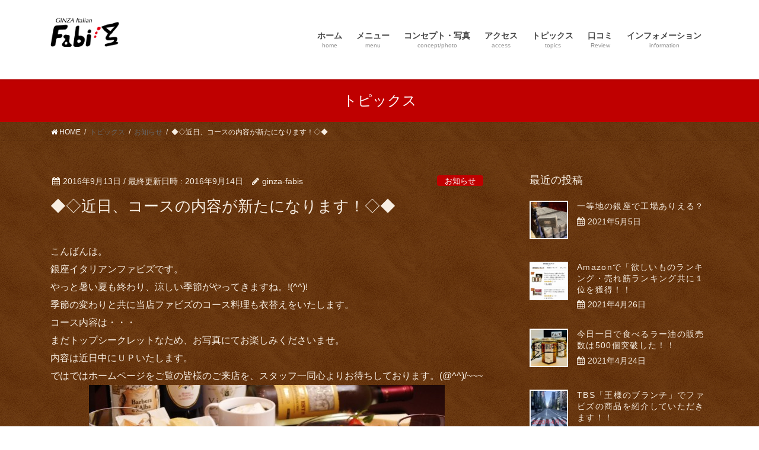

--- FILE ---
content_type: text/html; charset=UTF-8
request_url: https://ginza-fabis.com/topics/1310
body_size: 21828
content:
<!DOCTYPE html>
<html lang="ja">
<head>
<meta charset="utf-8">
<meta http-equiv="X-UA-Compatible" content="IE=edge">
<meta name="viewport" content="width=device-width, initial-scale=1">
<!-- Google tag (gtag.js) --><script async src="https://www.googletagmanager.com/gtag/js?id=UA-78291520-1"></script><script>window.dataLayer = window.dataLayer || [];function gtag(){dataLayer.push(arguments);}gtag('js', new Date());gtag('config', 'UA-78291520-1');</script>
<title>◆◇近日、コースの内容が新たになります！◇◆ | 銀座イタリアン Fabi’s | ファビズ【公式ページ】</title>
<meta name='robots' content='max-image-preview:large' />
<link rel='dns-prefetch' href='//secure.gravatar.com' />
<link rel='dns-prefetch' href='//v0.wordpress.com' />
<link rel="alternate" type="application/rss+xml" title="銀座イタリアン Fabi’s | ファビズ【公式ページ】 &raquo; フィード" href="https://ginza-fabis.com/feed" />
<link rel="alternate" title="oEmbed (JSON)" type="application/json+oembed" href="https://ginza-fabis.com/wp-json/oembed/1.0/embed?url=https%3A%2F%2Fginza-fabis.com%2Ftopics%2F1310" />
<link rel="alternate" title="oEmbed (XML)" type="text/xml+oembed" href="https://ginza-fabis.com/wp-json/oembed/1.0/embed?url=https%3A%2F%2Fginza-fabis.com%2Ftopics%2F1310&#038;format=xml" />
<meta name="description" content="こんばんは。銀座イタリアンファビズです。やっと暑い夏も終わり、涼しい季節がやってきますね。!(^^)!季節の変わりと共に当店ファビズのコース料理も衣替えをいたします。コース内容は・・・まだトップシークレットなため、お写真にてお楽しみくださいませ。内容は近日中にＵＰいたします。ではではホームページをご覧の皆様のご来店を、スタッフ一同心よりお待ちしております。(@^^)/~~~" /><style id='wp-img-auto-sizes-contain-inline-css' type='text/css'>
img:is([sizes=auto i],[sizes^="auto," i]){contain-intrinsic-size:3000px 1500px}
/*# sourceURL=wp-img-auto-sizes-contain-inline-css */
</style>
<link rel='stylesheet' id='vkExUnit_common_style-css' href='https://ginza-fabis.com/wp-content/plugins/vk-all-in-one-expansion-unit/assets/css/vkExUnit_style.css?ver=9.100.6.1' type='text/css' media='all' />
<style id='vkExUnit_common_style-inline-css' type='text/css'>
:root {--ver_page_top_button_url:url(https://ginza-fabis.com/wp-content/plugins/vk-all-in-one-expansion-unit/assets/images/to-top-btn-icon.svg);}@font-face {font-weight: normal;font-style: normal;font-family: "vk_sns";src: url("https://ginza-fabis.com/wp-content/plugins/vk-all-in-one-expansion-unit/inc/sns/icons/fonts/vk_sns.eot?-bq20cj");src: url("https://ginza-fabis.com/wp-content/plugins/vk-all-in-one-expansion-unit/inc/sns/icons/fonts/vk_sns.eot?#iefix-bq20cj") format("embedded-opentype"),url("https://ginza-fabis.com/wp-content/plugins/vk-all-in-one-expansion-unit/inc/sns/icons/fonts/vk_sns.woff?-bq20cj") format("woff"),url("https://ginza-fabis.com/wp-content/plugins/vk-all-in-one-expansion-unit/inc/sns/icons/fonts/vk_sns.ttf?-bq20cj") format("truetype"),url("https://ginza-fabis.com/wp-content/plugins/vk-all-in-one-expansion-unit/inc/sns/icons/fonts/vk_sns.svg?-bq20cj#vk_sns") format("svg");}
.veu_promotion-alert__content--text {border: 1px solid rgba(0,0,0,0.125);padding: 0.5em 1em;border-radius: var(--vk-size-radius);margin-bottom: var(--vk-margin-block-bottom);font-size: 0.875rem;}/* Alert Content部分に段落タグを入れた場合に最後の段落の余白を0にする */.veu_promotion-alert__content--text p:last-of-type{margin-bottom:0;margin-top: 0;}
/*# sourceURL=vkExUnit_common_style-inline-css */
</style>
<style id='wp-emoji-styles-inline-css' type='text/css'>

	img.wp-smiley, img.emoji {
		display: inline !important;
		border: none !important;
		box-shadow: none !important;
		height: 1em !important;
		width: 1em !important;
		margin: 0 0.07em !important;
		vertical-align: -0.1em !important;
		background: none !important;
		padding: 0 !important;
	}
/*# sourceURL=wp-emoji-styles-inline-css */
</style>
<link rel='stylesheet' id='wp-block-library-css' href='https://ginza-fabis.com/wp-includes/css/dist/block-library/style.min.css?ver=6.9' type='text/css' media='all' />
<style id='wp-block-library-inline-css' type='text/css'>
.has-text-align-justify{text-align:justify;}

/*# sourceURL=wp-block-library-inline-css */
</style><style id='global-styles-inline-css' type='text/css'>
:root{--wp--preset--aspect-ratio--square: 1;--wp--preset--aspect-ratio--4-3: 4/3;--wp--preset--aspect-ratio--3-4: 3/4;--wp--preset--aspect-ratio--3-2: 3/2;--wp--preset--aspect-ratio--2-3: 2/3;--wp--preset--aspect-ratio--16-9: 16/9;--wp--preset--aspect-ratio--9-16: 9/16;--wp--preset--color--black: #000000;--wp--preset--color--cyan-bluish-gray: #abb8c3;--wp--preset--color--white: #ffffff;--wp--preset--color--pale-pink: #f78da7;--wp--preset--color--vivid-red: #cf2e2e;--wp--preset--color--luminous-vivid-orange: #ff6900;--wp--preset--color--luminous-vivid-amber: #fcb900;--wp--preset--color--light-green-cyan: #7bdcb5;--wp--preset--color--vivid-green-cyan: #00d084;--wp--preset--color--pale-cyan-blue: #8ed1fc;--wp--preset--color--vivid-cyan-blue: #0693e3;--wp--preset--color--vivid-purple: #9b51e0;--wp--preset--gradient--vivid-cyan-blue-to-vivid-purple: linear-gradient(135deg,rgb(6,147,227) 0%,rgb(155,81,224) 100%);--wp--preset--gradient--light-green-cyan-to-vivid-green-cyan: linear-gradient(135deg,rgb(122,220,180) 0%,rgb(0,208,130) 100%);--wp--preset--gradient--luminous-vivid-amber-to-luminous-vivid-orange: linear-gradient(135deg,rgb(252,185,0) 0%,rgb(255,105,0) 100%);--wp--preset--gradient--luminous-vivid-orange-to-vivid-red: linear-gradient(135deg,rgb(255,105,0) 0%,rgb(207,46,46) 100%);--wp--preset--gradient--very-light-gray-to-cyan-bluish-gray: linear-gradient(135deg,rgb(238,238,238) 0%,rgb(169,184,195) 100%);--wp--preset--gradient--cool-to-warm-spectrum: linear-gradient(135deg,rgb(74,234,220) 0%,rgb(151,120,209) 20%,rgb(207,42,186) 40%,rgb(238,44,130) 60%,rgb(251,105,98) 80%,rgb(254,248,76) 100%);--wp--preset--gradient--blush-light-purple: linear-gradient(135deg,rgb(255,206,236) 0%,rgb(152,150,240) 100%);--wp--preset--gradient--blush-bordeaux: linear-gradient(135deg,rgb(254,205,165) 0%,rgb(254,45,45) 50%,rgb(107,0,62) 100%);--wp--preset--gradient--luminous-dusk: linear-gradient(135deg,rgb(255,203,112) 0%,rgb(199,81,192) 50%,rgb(65,88,208) 100%);--wp--preset--gradient--pale-ocean: linear-gradient(135deg,rgb(255,245,203) 0%,rgb(182,227,212) 50%,rgb(51,167,181) 100%);--wp--preset--gradient--electric-grass: linear-gradient(135deg,rgb(202,248,128) 0%,rgb(113,206,126) 100%);--wp--preset--gradient--midnight: linear-gradient(135deg,rgb(2,3,129) 0%,rgb(40,116,252) 100%);--wp--preset--font-size--small: 13px;--wp--preset--font-size--medium: 20px;--wp--preset--font-size--large: 36px;--wp--preset--font-size--x-large: 42px;--wp--preset--spacing--20: 0.44rem;--wp--preset--spacing--30: 0.67rem;--wp--preset--spacing--40: 1rem;--wp--preset--spacing--50: 1.5rem;--wp--preset--spacing--60: 2.25rem;--wp--preset--spacing--70: 3.38rem;--wp--preset--spacing--80: 5.06rem;--wp--preset--shadow--natural: 6px 6px 9px rgba(0, 0, 0, 0.2);--wp--preset--shadow--deep: 12px 12px 50px rgba(0, 0, 0, 0.4);--wp--preset--shadow--sharp: 6px 6px 0px rgba(0, 0, 0, 0.2);--wp--preset--shadow--outlined: 6px 6px 0px -3px rgb(255, 255, 255), 6px 6px rgb(0, 0, 0);--wp--preset--shadow--crisp: 6px 6px 0px rgb(0, 0, 0);}:where(.is-layout-flex){gap: 0.5em;}:where(.is-layout-grid){gap: 0.5em;}body .is-layout-flex{display: flex;}.is-layout-flex{flex-wrap: wrap;align-items: center;}.is-layout-flex > :is(*, div){margin: 0;}body .is-layout-grid{display: grid;}.is-layout-grid > :is(*, div){margin: 0;}:where(.wp-block-columns.is-layout-flex){gap: 2em;}:where(.wp-block-columns.is-layout-grid){gap: 2em;}:where(.wp-block-post-template.is-layout-flex){gap: 1.25em;}:where(.wp-block-post-template.is-layout-grid){gap: 1.25em;}.has-black-color{color: var(--wp--preset--color--black) !important;}.has-cyan-bluish-gray-color{color: var(--wp--preset--color--cyan-bluish-gray) !important;}.has-white-color{color: var(--wp--preset--color--white) !important;}.has-pale-pink-color{color: var(--wp--preset--color--pale-pink) !important;}.has-vivid-red-color{color: var(--wp--preset--color--vivid-red) !important;}.has-luminous-vivid-orange-color{color: var(--wp--preset--color--luminous-vivid-orange) !important;}.has-luminous-vivid-amber-color{color: var(--wp--preset--color--luminous-vivid-amber) !important;}.has-light-green-cyan-color{color: var(--wp--preset--color--light-green-cyan) !important;}.has-vivid-green-cyan-color{color: var(--wp--preset--color--vivid-green-cyan) !important;}.has-pale-cyan-blue-color{color: var(--wp--preset--color--pale-cyan-blue) !important;}.has-vivid-cyan-blue-color{color: var(--wp--preset--color--vivid-cyan-blue) !important;}.has-vivid-purple-color{color: var(--wp--preset--color--vivid-purple) !important;}.has-black-background-color{background-color: var(--wp--preset--color--black) !important;}.has-cyan-bluish-gray-background-color{background-color: var(--wp--preset--color--cyan-bluish-gray) !important;}.has-white-background-color{background-color: var(--wp--preset--color--white) !important;}.has-pale-pink-background-color{background-color: var(--wp--preset--color--pale-pink) !important;}.has-vivid-red-background-color{background-color: var(--wp--preset--color--vivid-red) !important;}.has-luminous-vivid-orange-background-color{background-color: var(--wp--preset--color--luminous-vivid-orange) !important;}.has-luminous-vivid-amber-background-color{background-color: var(--wp--preset--color--luminous-vivid-amber) !important;}.has-light-green-cyan-background-color{background-color: var(--wp--preset--color--light-green-cyan) !important;}.has-vivid-green-cyan-background-color{background-color: var(--wp--preset--color--vivid-green-cyan) !important;}.has-pale-cyan-blue-background-color{background-color: var(--wp--preset--color--pale-cyan-blue) !important;}.has-vivid-cyan-blue-background-color{background-color: var(--wp--preset--color--vivid-cyan-blue) !important;}.has-vivid-purple-background-color{background-color: var(--wp--preset--color--vivid-purple) !important;}.has-black-border-color{border-color: var(--wp--preset--color--black) !important;}.has-cyan-bluish-gray-border-color{border-color: var(--wp--preset--color--cyan-bluish-gray) !important;}.has-white-border-color{border-color: var(--wp--preset--color--white) !important;}.has-pale-pink-border-color{border-color: var(--wp--preset--color--pale-pink) !important;}.has-vivid-red-border-color{border-color: var(--wp--preset--color--vivid-red) !important;}.has-luminous-vivid-orange-border-color{border-color: var(--wp--preset--color--luminous-vivid-orange) !important;}.has-luminous-vivid-amber-border-color{border-color: var(--wp--preset--color--luminous-vivid-amber) !important;}.has-light-green-cyan-border-color{border-color: var(--wp--preset--color--light-green-cyan) !important;}.has-vivid-green-cyan-border-color{border-color: var(--wp--preset--color--vivid-green-cyan) !important;}.has-pale-cyan-blue-border-color{border-color: var(--wp--preset--color--pale-cyan-blue) !important;}.has-vivid-cyan-blue-border-color{border-color: var(--wp--preset--color--vivid-cyan-blue) !important;}.has-vivid-purple-border-color{border-color: var(--wp--preset--color--vivid-purple) !important;}.has-vivid-cyan-blue-to-vivid-purple-gradient-background{background: var(--wp--preset--gradient--vivid-cyan-blue-to-vivid-purple) !important;}.has-light-green-cyan-to-vivid-green-cyan-gradient-background{background: var(--wp--preset--gradient--light-green-cyan-to-vivid-green-cyan) !important;}.has-luminous-vivid-amber-to-luminous-vivid-orange-gradient-background{background: var(--wp--preset--gradient--luminous-vivid-amber-to-luminous-vivid-orange) !important;}.has-luminous-vivid-orange-to-vivid-red-gradient-background{background: var(--wp--preset--gradient--luminous-vivid-orange-to-vivid-red) !important;}.has-very-light-gray-to-cyan-bluish-gray-gradient-background{background: var(--wp--preset--gradient--very-light-gray-to-cyan-bluish-gray) !important;}.has-cool-to-warm-spectrum-gradient-background{background: var(--wp--preset--gradient--cool-to-warm-spectrum) !important;}.has-blush-light-purple-gradient-background{background: var(--wp--preset--gradient--blush-light-purple) !important;}.has-blush-bordeaux-gradient-background{background: var(--wp--preset--gradient--blush-bordeaux) !important;}.has-luminous-dusk-gradient-background{background: var(--wp--preset--gradient--luminous-dusk) !important;}.has-pale-ocean-gradient-background{background: var(--wp--preset--gradient--pale-ocean) !important;}.has-electric-grass-gradient-background{background: var(--wp--preset--gradient--electric-grass) !important;}.has-midnight-gradient-background{background: var(--wp--preset--gradient--midnight) !important;}.has-small-font-size{font-size: var(--wp--preset--font-size--small) !important;}.has-medium-font-size{font-size: var(--wp--preset--font-size--medium) !important;}.has-large-font-size{font-size: var(--wp--preset--font-size--large) !important;}.has-x-large-font-size{font-size: var(--wp--preset--font-size--x-large) !important;}
/*# sourceURL=global-styles-inline-css */
</style>

<style id='classic-theme-styles-inline-css' type='text/css'>
/*! This file is auto-generated */
.wp-block-button__link{color:#fff;background-color:#32373c;border-radius:9999px;box-shadow:none;text-decoration:none;padding:calc(.667em + 2px) calc(1.333em + 2px);font-size:1.125em}.wp-block-file__button{background:#32373c;color:#fff;text-decoration:none}
/*# sourceURL=/wp-includes/css/classic-themes.min.css */
</style>
<link rel='stylesheet' id='contact-form-7-css' href='https://ginza-fabis.com/wp-content/plugins/contact-form-7/includes/css/styles.css?ver=5.4.2' type='text/css' media='all' />
<link rel='stylesheet' id='extendify-utilities-css' href='https://ginza-fabis.com/wp-content/plugins/ml-slider/extendify-sdk/public/build/extendify-utilities.css?ver=0.1.0' type='text/css' media='all' />
<link rel='stylesheet' id='dashicons-css' href='https://ginza-fabis.com/wp-includes/css/dashicons.min.css?ver=6.9' type='text/css' media='all' />
<link rel='stylesheet' id='wp-v-icons-css-css' href='https://ginza-fabis.com/wp-content/plugins/wp-visual-icon-fonts/css/wpvi-fa4.css?ver=6.9' type='text/css' media='all' />
<link rel='stylesheet' id='bootstrap-4-style-css' href='https://ginza-fabis.com/wp-content/themes/lightning/_g2/library/bootstrap-4/css/bootstrap.min.css?ver=4.5.0' type='text/css' media='all' />
<link rel='stylesheet' id='lightning-common-style-css' href='https://ginza-fabis.com/wp-content/themes/lightning/_g2/assets/css/common.css?ver=14.7.0' type='text/css' media='all' />
<style id='lightning-common-style-inline-css' type='text/css'>
/* vk-mobile-nav */:root {--vk-mobile-nav-menu-btn-bg-src: url("https://ginza-fabis.com/wp-content/themes/lightning/_g2/inc/vk-mobile-nav/package//images/vk-menu-btn-black.svg");--vk-mobile-nav-menu-btn-close-bg-src: url("https://ginza-fabis.com/wp-content/themes/lightning/_g2/inc/vk-mobile-nav/package//images/vk-menu-close-black.svg");--vk-menu-acc-icon-open-black-bg-src: url("https://ginza-fabis.com/wp-content/themes/lightning/_g2/inc/vk-mobile-nav/package//images/vk-menu-acc-icon-open-black.svg");--vk-menu-acc-icon-open-white-bg-src: url("https://ginza-fabis.com/wp-content/themes/lightning/_g2/inc/vk-mobile-nav/package//images/vk-menu-acc-icon-open-white.svg");--vk-menu-acc-icon-close-black-bg-src: url("https://ginza-fabis.com/wp-content/themes/lightning/_g2/inc/vk-mobile-nav/package//images/vk-menu-close-black.svg");--vk-menu-acc-icon-close-white-bg-src: url("https://ginza-fabis.com/wp-content/themes/lightning/_g2/inc/vk-mobile-nav/package//images/vk-menu-close-white.svg");}
/*# sourceURL=lightning-common-style-inline-css */
</style>
<link rel='stylesheet' id='lightning-design-style-css' href='https://ginza-fabis.com/wp-content/themes/lightning/_g2/design-skin/origin2/css/style.css?ver=14.7.0' type='text/css' media='all' />
<style id='lightning-design-style-inline-css' type='text/css'>
:root {--color-key:#bf0000;--color-key-dark:#a00000;}
/* ltg common custom */:root {--vk-menu-acc-btn-border-color:#333;--vk-color-primary:#bf0000;--vk-color-primary-dark:#a00000;--vk-color-primary-vivid:#d20000;--color-key:#bf0000;--color-key-dark:#a00000;}.veu_color_txt_key { color:#a00000 ; }.veu_color_bg_key { background-color:#a00000 ; }.veu_color_border_key { border-color:#a00000 ; }.btn-default { border-color:#bf0000;color:#bf0000;}.btn-default:focus,.btn-default:hover { border-color:#bf0000;background-color: #bf0000; }.wp-block-search__button,.btn-primary { background-color:#bf0000;border-color:#a00000; }.wp-block-search__button:focus,.wp-block-search__button:hover,.btn-primary:not(:disabled):not(.disabled):active,.btn-primary:focus,.btn-primary:hover { background-color:#a00000;border-color:#bf0000; }.btn-outline-primary { color : #bf0000 ; border-color:#bf0000; }.btn-outline-primary:not(:disabled):not(.disabled):active,.btn-outline-primary:focus,.btn-outline-primary:hover { color : #fff; background-color:#bf0000;border-color:#a00000; }a { color:#ff4314; }
.tagcloud a:before { font-family:FontAwesome;content:"\f02b"; }
.media .media-body .media-heading a:hover { color:#bf0000; }@media (min-width: 768px){.gMenu > li:before,.gMenu > li.menu-item-has-children::after { border-bottom-color:#a00000 }.gMenu li li { background-color:#a00000 }.gMenu li li a:hover { background-color:#bf0000; }} /* @media (min-width: 768px) */.page-header { background-color:#bf0000; }h2,.mainSection-title { border-top-color:#bf0000; }h3:after,.subSection-title:after { border-bottom-color:#bf0000; }ul.page-numbers li span.page-numbers.current,.page-link dl .post-page-numbers.current { background-color:#bf0000; }.pager li > a { border-color:#bf0000;color:#bf0000;}.pager li > a:hover { background-color:#bf0000;color:#fff;}.siteFooter { border-top-color:#bf0000; }dt { border-left-color:#bf0000; }:root {--g_nav_main_acc_icon_open_url:url(https://ginza-fabis.com/wp-content/themes/lightning/_g2/inc/vk-mobile-nav/package/images/vk-menu-acc-icon-open-black.svg);--g_nav_main_acc_icon_close_url: url(https://ginza-fabis.com/wp-content/themes/lightning/_g2/inc/vk-mobile-nav/package/images/vk-menu-close-black.svg);--g_nav_sub_acc_icon_open_url: url(https://ginza-fabis.com/wp-content/themes/lightning/_g2/inc/vk-mobile-nav/package/images/vk-menu-acc-icon-open-white.svg);--g_nav_sub_acc_icon_close_url: url(https://ginza-fabis.com/wp-content/themes/lightning/_g2/inc/vk-mobile-nav/package/images/vk-menu-close-white.svg);}
/*# sourceURL=lightning-design-style-inline-css */
</style>
<link rel='stylesheet' id='lightning-theme-style-css' href='https://ginza-fabis.com/wp-content/themes/lightning_child/style.css?ver=14.7.0' type='text/css' media='all' />
<link rel='stylesheet' id='vk-font-awesome-css' href='https://ginza-fabis.com/wp-content/themes/lightning/inc/font-awesome/package/versions/4.7.0/css/font-awesome.min.css?ver=4.7' type='text/css' media='all' />
<link rel='stylesheet' id='fancybox-css' href='https://ginza-fabis.com/wp-content/plugins/easy-fancybox/css/jquery.fancybox.min.css?ver=1.3.24' type='text/css' media='screen' />
<link rel='stylesheet' id='jetpack_css-css' href='https://ginza-fabis.com/wp-content/plugins/jetpack/css/jetpack.css?ver=10.0.2' type='text/css' media='all' />
<!--n2css--><script type="text/javascript" src="https://ginza-fabis.com/wp-includes/js/jquery/jquery.min.js?ver=3.7.1" id="jquery-core-js"></script>
<script type="text/javascript" src="https://ginza-fabis.com/wp-includes/js/jquery/jquery-migrate.min.js?ver=3.4.1" id="jquery-migrate-js"></script>
<link rel="https://api.w.org/" href="https://ginza-fabis.com/wp-json/" /><link rel="alternate" title="JSON" type="application/json" href="https://ginza-fabis.com/wp-json/wp/v2/posts/1310" /><link rel="EditURI" type="application/rsd+xml" title="RSD" href="https://ginza-fabis.com/xmlrpc.php?rsd" />
<meta name="generator" content="WordPress 6.9" />
<link rel="canonical" href="https://ginza-fabis.com/topics/1310" />
<link rel='shortlink' href='https://wp.me/p7JqBz-l8' />
	<style type="text/css" media="all">.shortcode-star-rating{padding:0 0.5em;}.dashicons{font-size:100%;width:auto;height:auto;line-height:normal;text-decoration:inherit;vertical-align:middle;}.shortcode-star-rating [class^="dashicons dashicons-star-"]:before{color:#FCAE00;}.ssr-int{margin-left:0.2em;font-size:80%;vertical-align:middle;color:#333;}/*.shortcode-star-rating:before,.shortcode-star-rating:after{display: block;height:0;visibility:hidden;content:"\0020";}.shortcode-star-rating:after{clear:both;}*/</style>
	<style type='text/css'>img#wpstats{display:none}</style>
		<style id="lightning-color-custom-for-plugins" type="text/css">/* ltg theme common */.color_key_bg,.color_key_bg_hover:hover{background-color: #bf0000;}.color_key_txt,.color_key_txt_hover:hover{color: #bf0000;}.color_key_border,.color_key_border_hover:hover{border-color: #bf0000;}.color_key_dark_bg,.color_key_dark_bg_hover:hover{background-color: #a00000;}.color_key_dark_txt,.color_key_dark_txt_hover:hover{color: #a00000;}.color_key_dark_border,.color_key_dark_border_hover:hover{border-color: #a00000;}</style><!-- All in one Favicon 4.7 --><link rel="icon" href="https://ginza-fabis.com/wp-content/uploads/fabis_fabicon.gif" type="image/gif"/>
<style>.simplemap img{max-width:none !important;padding:0 !important;margin:0 !important;}.staticmap,.staticmap img{max-width:100% !important;height:auto !important;}.simplemap .simplemap-content{display:none;}</style>

<!-- Jetpack Open Graph Tags -->
<meta property="og:type" content="article" />
<meta property="og:title" content="◆◇近日、コースの内容が新たになります！◇◆" />
<meta property="og:url" content="https://ginza-fabis.com/topics/1310" />
<meta property="og:description" content="こんばんは。 銀座イタリアンファビズです。 やっと暑い夏も終わり、涼しい季節がやってきますね。!(^^)! 季&hellip;" />
<meta property="article:published_time" content="2016-09-13T12:43:50+00:00" />
<meta property="article:modified_time" content="2016-09-14T03:20:09+00:00" />
<meta property="og:site_name" content="銀座イタリアン Fabi’s | ファビズ【公式ページ】" />
<meta property="og:image" content="https://ginza-fabis.com/wp-content/uploads/コース１-2.jpg" />
<meta property="og:image:width" content="600" />
<meta property="og:image:height" content="450" />
<meta property="og:locale" content="ja_JP" />
<meta name="twitter:text:title" content="◆◇近日、コースの内容が新たになります！◇◆" />
<meta name="twitter:image" content="https://ginza-fabis.com/wp-content/uploads/コース１-2.jpg?w=640" />
<meta name="twitter:card" content="summary_large_image" />

<!-- End Jetpack Open Graph Tags -->
			<style type="text/css" id="wp-custom-css">
				header .navbar-header #menuBtn{
	display: none;
}


.gMenu>li>ul.sub-menu{
	background-color: #c72124;
}
.gMenu>li>ul.sub-menu li{
	width: auto;
}
.gMenu>li>ul.sub-menu li a{
	display: block;
}

#panHome a{
	color:#fff;
}
.page-header_pageTitle, h1.page-header_pageTitle:first-child {
    line-height: 3em;
	  font-size: 1.5rem;
    margin: 0px;
}


.sa_owl_theme  button.owl-prev,
.sa_owl_theme  button.owl-next{
	text-indent:-999em;
}


div#gMenu_outer .nav {
    flex-wrap: nowrap;
}



@media (max-width: 1200px){
	header.siteHeader .siteHeadContainer{
		justify-content: center;
	}
}
@media (min-width: 1200px){
	header.siteHeader .siteHeadContainer{
		display:block;
	}
	#gMenu_outer{
		    min-height: 5.5em;
	}
	.header_scrolled #gMenu_outer{
		    min-height: 0em;
	}
}

.wp-block-latest-posts li a{
	color:#fff;
	font-size:1.2em;
	margin-top:5px;
}
.wp-block-latest-posts li time{
	color:#fff;
}
.wp-block-latest-posts li .wp-block-latest-posts__post-excerpt{
	color:#fff;
}


.entry-meta_items_term a{
	background-color:#c00000 !important;
}


footer .copySection p:nth-child(2) {
    display:none !important;
}

@media (min-width: 758px){
	.sns_area{
		float:right;
	}
}


.postNextPrev_label{
	color:#c00000;
}

/*
	Jetpack から移行された CSS
*/

/*
どうしてもメニュが消せないので緊急対応
*/
.page-item-858{
	display:none;
}


/* インフォメーションページテーブル調整 */
.time-table tr td {
    line-height: 1.4;
}
.info-table tr td {
    line-height: 1.4;
}
.info-table tr td:first-child {
    white-space: nowrap;
}			</style>
				<style type="text/css">/* VK CSS Customize */ul.gMenu a:hover, ul.gMenu a:active, ul.gMenu .current-menu-item a{background-color:#fcfcfc26;}#navSection ul.gMenu a{color:#fff;}.navSection ul .gMenu_name{color:#fff;}#footerFloatingMenu img{max-width:99%;}@media screen and (min-width:720px){#footerFloatingMenu{display:block;width:417px;position:fixed;right:0px;bottom:2px;z-index:9999;text-align:center;padding:0 auto;}}@media screen and (max-width:719px){#footerFloatingMenu{display:block;width:100%;position:fixed;right:0px;bottom:2px;z-index:9999;text-align:center;padding:0 auto;margin-bottom:-3px;}}@media screen and (max-width:600px){.PCview1{display:none;}}@media screen and (min-width:599px){.MBview1{display:none;}}.em01{background-color:#ff0014;padding:1px 9px;font-size:14px;border-radius:3px;color:#ffffff;}.em01w{background-color:#7c3402;padding:10px 12px;border:2px solid #e10012;margin:5px 0;}span.wpcf7-list-item{display:block;}.veu_postList .postList_date{color:#ffffff;}.veu_postList .postList_terms a{background-color:#ff0000;}.veu_postList .postList a{color:#ffffff;}.su-spoiler-style-default > .su-spoiler-content{padding:15px;}@media screen and (max-width:480px){.PCview{display:none;}}.f-menuMB{display:block;margin:0 auto;background-color:#bf0000;font-size:120%;border-radius:3px;padding:10px 2px 7px 2px;color:#fff;margin:0px 1px 0px 0px;box-shadow:1px 1px 2px #ff816d;text-align:center;}.f-menuMB:hover{text-decoration:underline;}.mi01{font-family:Arial, Roboto, 'Droid Sans', 游ゴシック, YuGothic, 'ヒラギノ角ゴ ProN W3', 'Hiragino Kaku Gothic ProN', メイリオ, Meiryo, sans-serif;font-weight:bold;}.red1{color:#FFF;background-color:#ff0000;padding:1px 6px 0px 6px;font-size:90%;border-radius:2px;}.red2{color:#FFF;background-color:#904b1c;padding:1px 6px 0px 6px;font-size:90%;border-radius:2px;}.widget_link_list ul li a, .widget_nav_menu ul li a, .widget_archive ul li a, .widget_categories ul li a, .widget_recent_entries ul li a{display:block;color:#ffffff;}dd{border-left-color:#562503;}dt{border-left-color:#562503;}footer .copySection p{color:#111;}.form-control{width:96%;margin-bottom:18px;}@media screen and (min-width:479px){#floatB{width:48%;float:left;display:block;margin:0px 1%;}#floatC{width:50%;float:left;display:block;margin:0px 0px 10px 0px;}.MBview{display:none;}}@media screen and (max-width:719px){#floatB{width:100%;float:left;display:block;padding:10px;margin:0 auto;}#floatC{width:100%;float:left;display:block;padding:0px;margin:0 auto;}#floatMB{width:49%;float:left;display:block;margin:0px 1% 0px 0px;height:53px;}}.media .media-body .media-heading{font-size:20px;}.subSection .media .media-heading{font-size:14px;}.entry-meta_items{font-size:14px;}.gallery .gallery-caption{color:#DFDFDF;}@media screen and (min-width:1199px){.col-md-offset-1{margin-left:4%;}.col-md-3{width:330px;}}.mainSection{padding-bottom:5px;}.siteContent{padding-bottom:5px;}.page .entry-body{padding-bottom:5px;}.FloatEnd{clear:both;}@media screen and (min-width:710px){#floatA{width:50%;float:left;display:block;padding:5px;margin:10px auto;}}@media screen and (max-width:709px){#floatA{width:100%;float:left;display:block;margin:10px auto;}}a:hover img.bo-wh{cursor:pointer;filter:alpha(opacity=60); -ms-filter:"alpha(opacity=60)"; -moz-opacity:0.6; -khtml-opacity:0.6; opacity:0.6;zoom:1;}.bo-wh{border:2px solid #ffffff;box-shadow:2px 2px 3px #9D3D3D;border-radius:1px;}#f-menu{display:block;margin:0 auto;background-color:#BE0000;font-size:90%;border-radius:3px;padding:2px 10px 1px 10px;color:#ffffff;margin-right:10px;margin-top:0px;margin-bottom:4px;box-shadow:1px 1px 2px #9D3D3D;text-shadow:1px 1px #9D3D3D;}#f-menu:hover{background-color:#F10000;}.sidebar{margin-bottom:12px;text-align:center;}div.wpcf7-mail-sent-ok{background-color:#F96600;border:3px solid #F96600;}div.wpcf7-validation-errors{background-color:#FF0000;border:3px solid #FFFFFF;}h1.entry-title:first-letter,.single h1.entry-title:first-letter{color:inherit;}h1.entry-title{font-size:160%;}.media{padding:15px 0;}.media:first-child{border-top:none;}.h1, h1{font-size:28px;}.media .media-body .media-heading a{color:#F7EDE1;}.media .media-body a.media-body_excerpt{color:#F7EDE1;}@media screen and (max-width:480px){.alignright, img.alignright,.alignleft, img.alignleft{float:none;clear:both;display:block;margin-left:auto;margin-right:auto;}}table th, table td{border-bottom:1px solid #7D706F;}.widget_nav_menu ul li a, .widget_archive ul li a, .widget_categories ul li a, .widget_recent_entries ul li a{box-shadow:none;}h3, .subSection-title{border-bottom:none;box-shadow:none;}h3:after, .subSection-title:after{border-bottom:none;}.widget_nav_menu ul li a, .widget_archive ul li a, .widget_categories ul li a, .widget_recent_entries ul li a{color:#F7EDE1;}body{color:#F7EDE1; background-image:url(https://ginza-fabis.com/wp-content/uploads/bk02.gif);}p{margin-bottom:0;}h4{font-size:14px;padding:8px 15px 6px;color:white;background-color:#D60011;border-radius:4px;position:relative;letter-spacing:1pt;margin:10px 0;box-shadow:none;}h2{font-size:120%;color:#F7EDE1;clear:both;line-height:20px;border-bottom:3px solid #e40012;border-top:1px solid #D8D8D8;background:linear-gradient(to bottom, #5F5F5F 0%, #000000 100%);padding:13px 10px 6px 15px;margin:10px 0;}h2 span{color:#F7EDE1;font-size:60%;}h3{font-size:120%;color:#F7EDE1;clear:both;line-height:20px;border-bottom:3px solid #e40012;border-top:1px solid #D8D8D8;background:linear-gradient(to bottom, #5F5F5F 0%, #000000 100%);padding:0px 10px 6px 15px;margin:10px 0;box-shadow:none;}h3 span{color:#F7EDE1;font-size:50%;line-height:1px;letter-spacing:2pt;}h1.mainSection-title{font-size:120%;color:#F7EDE1;clear:both;line-height:20px;border-bottom:3px solid #e40012;border-top:1px solid #D8D8D8;background:linear-gradient(to bottom, #5F5F5F 0%, #000000 100%);padding:13px 10px 6px 15px;margin:10px 0;}a:hover img.overwhite{cursor:pointer;filter:alpha(opacity=60); -ms-filter:"alpha(opacity=60)"; -moz-opacity:0.6; -khtml-opacity:0.6; opacity:0.6;zoom:1;}.sa_owl_theme .owl-dots{display:none;}.siteContent{margin:0;}.clearfix:after{content:"";display:block;clear:both;}/* End VK CSS Customize */</style>
			<!-- [ VK All in One Expansion Unit Article Structure Data ] --><script type="application/ld+json">{"@context":"https://schema.org/","@type":"Article","headline":"◆◇近日、コースの内容が新たになります！◇◆","image":"https://ginza-fabis.com/wp-content/uploads/コース１-2-320x180.jpg","datePublished":"2016-09-13T21:43:50+09:00","dateModified":"2016-09-14T12:20:09+09:00","author":{"@type":"","name":"ginza-fabis","url":"https://ginza-fabis.com/","sameAs":""}}</script><!-- [ / VK All in One Expansion Unit Article Structure Data ] -->
<link rel='stylesheet' id='simple-sticky-footer-css' href='https://ginza-fabis.com/wp-content/plugins/simple-sticky-footer/simple-sticky-footer.css?ver=6.9' type='text/css' media='all' />
<link rel='stylesheet' id='su-icons-css' href='https://ginza-fabis.com/wp-content/plugins/shortcodes-ultimate/includes/css/icons.css?ver=1.1.5' type='text/css' media='all' />
<link rel='stylesheet' id='su-shortcodes-css' href='https://ginza-fabis.com/wp-content/plugins/shortcodes-ultimate/includes/css/shortcodes.css?ver=5.10.1' type='text/css' media='all' />
</head>
<body class="wp-singular post-template-default single single-post postid-1310 single-format-standard wp-theme-lightning wp-child-theme-lightning_child bootstrap4 device-pc fa_v4 post-name-%e2%97%86%e2%97%87%e8%bf%91%e6%97%a5%e3%80%81%e3%82%b3%e3%83%bc%e3%82%b9%e3%81%ae%e5%86%85%e5%ae%b9%e3%81%8c%e6%96%b0%e3%81%9f%e3%81%ab%e3%81%aa%e3%82%8a%e3%81%be%e3%81%99%ef%bc%81%e2%97%87%e2%97%86 post-type-post">
<header class="navbar siteHeader">
        <div class="container siteHeadContainer">
        <div class="navbar-header">
            <h1 class="navbar-brand siteHeader_logo">
            <a href="https://ginza-fabis.com/"><span>
            <img src="https://ginza-fabis.com/wp-content/uploads/2016/03/fabis_logo.png" alt="銀座イタリアン Fabi’s | ファビズ【公式ページ】" />            </span></a>
            </h1>
                                      <a href="#" class="btn btn-default menuBtn menuClose menuBtn_left" id="menuBtn"><i class="fa fa-bars" aria-hidden="true"></i></a>
                    </div>

        <div id="gMenu_outer" class="gMenu_outer"><nav class="menu-%e3%83%a1%e3%82%a4%e3%83%b3%e3%83%a1%e3%83%8b%e3%83%a5%e3%83%bc-container"><ul id="menu-%e3%83%a1%e3%82%a4%e3%83%b3%e3%83%a1%e3%83%8b%e3%83%a5%e3%83%bc" class="menu nav gMenu"><li id="menu-item-197" class="menu-item menu-item-type-custom menu-item-object-custom menu-item-home"><a href="https://ginza-fabis.com/"><strong class="gMenu_name">ホーム</strong><span class="gMenu_description">home</span></a></li>
<li id="menu-item-480" class="menu-item menu-item-type-post_type menu-item-object-page menu-item-has-children"><a href="https://ginza-fabis.com/menu/course"><strong class="gMenu_name">メニュー</strong><span class="gMenu_description">menu</span></a>
<ul class="sub-menu">
	<li id="menu-item-628" class="menu-item menu-item-type-post_type menu-item-object-page"><a href="https://ginza-fabis.com/menu/course">コース</a></li>
	<li id="menu-item-897" class="menu-item menu-item-type-post_type menu-item-object-page"><a href="https://ginza-fabis.com/menu/alacarte">アラカルト</a></li>
	<li id="menu-item-622" class="menu-item menu-item-type-post_type menu-item-object-page"><a href="https://ginza-fabis.com/menu/lunch">ランチ</a></li>
</ul>
</li>
<li id="menu-item-18" class="menu-item menu-item-type-post_type menu-item-object-page"><a href="https://ginza-fabis.com/concept"><strong class="gMenu_name">コンセプト・写真</strong><span class="gMenu_description">concept/photo</span></a></li>
<li id="menu-item-15" class="menu-item menu-item-type-post_type menu-item-object-page"><a href="https://ginza-fabis.com/access"><strong class="gMenu_name">アクセス</strong><span class="gMenu_description">access</span></a></li>
<li id="menu-item-1644" class="menu-item menu-item-type-post_type menu-item-object-page"><a href="https://ginza-fabis.com/topicslist"><strong class="gMenu_name">トピックス</strong><span class="gMenu_description">topics</span></a></li>
<li id="menu-item-1610" class="menu-item menu-item-type-custom menu-item-object-custom menu-item-has-children"><a href="/?post_type=review"><strong class="gMenu_name">口コミ</strong><span class="gMenu_description">Review</span></a>
<ul class="sub-menu">
	<li id="menu-item-1805" class="menu-item menu-item-type-custom menu-item-object-custom"><a href="/?post_type=review">ブログレビュー</a></li>
	<li id="menu-item-1802" class="menu-item menu-item-type-post_type menu-item-object-page"><a href="https://ginza-fabis.com/reviewdinner">口コミサイトに頂いたファビズの口コミ一覧（ディナー）</a></li>
	<li id="menu-item-1804" class="menu-item menu-item-type-post_type menu-item-object-page"><a href="https://ginza-fabis.com/reviewlunch">口コミサイトに頂いたファビズの口コミ一覧（ランチ編）</a></li>
	<li id="menu-item-1803" class="menu-item menu-item-type-post_type menu-item-object-page"><a href="https://ginza-fabis.com/reviewanniversary">口コミサイトに頂いたファビズの口コミ一覧（記念日）</a></li>
</ul>
</li>
<li id="menu-item-16" class="menu-item menu-item-type-post_type menu-item-object-page menu-item-has-children"><a href="https://ginza-fabis.com/info"><strong class="gMenu_name">インフォメーション</strong><span class="gMenu_description">information</span></a>
<ul class="sub-menu">
	<li id="menu-item-139" class="menu-item menu-item-type-post_type menu-item-object-page"><a href="https://ginza-fabis.com/info">インフォメーション</a></li>
	<li id="menu-item-3394" class="menu-item menu-item-type-custom menu-item-object-custom"><a target="_blank" href="https://www.tablecheck.com/shops/ginza-fabis/reserve">ご予約</a></li>
	<li id="menu-item-138" class="menu-item menu-item-type-post_type menu-item-object-page"><a href="https://ginza-fabis.com/info/contact">お問合せ</a></li>
	<li id="menu-item-162" class="menu-item menu-item-type-post_type menu-item-object-page"><a href="https://ginza-fabis.com/info/qa">Q&#038;A</a></li>
</ul>
</li>
</ul></nav></div>    </div>
    </header>

<div class="section page-header"><div class="container"><div class="row"><div class="col-md-12">
<div class="page-header_pageTitle">
トピックス</div>
</div></div></div></div><!-- [ /.page-header ] -->


<!-- [ .breadSection ] --><div class="section breadSection"><div class="container"><div class="row"><ol class="breadcrumb" itemtype="http://schema.org/BreadcrumbList"><li id="panHome" itemprop="itemListElement" itemscope itemtype="http://schema.org/ListItem"><a itemprop="item" href="https://ginza-fabis.com/"><span itemprop="name"><i class="fa fa-home"></i> HOME</span></a></li><li itemprop="itemListElement" itemscope itemtype="http://schema.org/ListItem"><a itemprop="item" href="https://ginza-fabis.com/topics"><span itemprop="name">トピックス</span></a></li><li itemprop="itemListElement" itemscope itemtype="http://schema.org/ListItem"><a itemprop="item" href="https://ginza-fabis.com/topics/category/%e3%81%8a%e7%9f%a5%e3%82%89%e3%81%9b"><span itemprop="name">お知らせ</span></a></li><li><span>◆◇近日、コースの内容が新たになります！◇◆</span></li></ol></div></div></div><!-- [ /.breadSection ] -->

<div class="section siteContent">
<div class="container">
<div class="row">

	<div class="col mainSection mainSection-col-two baseSection vk_posts-mainSection" id="main" role="main">
				<article id="post-1310" class="entry entry-full post-1310 post type-post status-publish format-standard has-post-thumbnail hentry category-13">

	
	
		<header class="entry-header">
			<div class="entry-meta">


<span class="published entry-meta_items">2016年9月13日</span>

<span class="entry-meta_items entry-meta_updated">/ 最終更新日時 : <span class="updated">2016年9月14日</span></span>


	
	<span class="vcard author entry-meta_items entry-meta_items_author"><span class="fn">ginza-fabis</span></span>



<span class="entry-meta_items entry-meta_items_term"><a href="https://ginza-fabis.com/topics/category/%e3%81%8a%e7%9f%a5%e3%82%89%e3%81%9b" class="btn btn-xs btn-primary entry-meta_items_term_button" style="background-color:#999999;border:none;">お知らせ</a></span>
</div>
				<h1 class="entry-title">
											◆◇近日、コースの内容が新たになります！◇◆									</h1>
		</header>

	
	
	<div class="entry-body">
				<p>こんばんは。<br />
銀座イタリアンファビズです。</p>
<p>やっと暑い夏も終わり、涼しい季節がやってきますね。!(^^)!<br />
季節の変わりと共に当店ファビズのコース料理も衣替えをいたします。</p>
<p>コース内容は・・・</p>
<p>まだトップシークレットなため、お写真にてお楽しみくださいませ。<br />
内容は近日中にＵＰいたします。</p>
<p>ではではホームページをご覧の皆様のご来店を、スタッフ一同心よりお待ちしております。(@^^)/~~~</p>
<p><img fetchpriority="high" decoding="async" src="https://ginza-fabis.com/wp-content/uploads/コース１-2.jpg" alt="%e3%82%b3%e3%83%bc%e3%82%b9%ef%bc%91-2" width="600" height="450" class="aligncenter size-full wp-image-1311" srcset="https://ginza-fabis.com/wp-content/uploads/コース１-2.jpg 600w, https://ginza-fabis.com/wp-content/uploads/コース１-2-300x225.jpg 300w" sizes="(max-width: 600px) 100vw, 600px" /></p>
<p><img decoding="async" src="https://ginza-fabis.com/wp-content/uploads/コース２-1.jpg" alt="%e3%82%b3%e3%83%bc%e3%82%b9%ef%bc%92-1" width="600" height="450" class="aligncenter size-full wp-image-1312" srcset="https://ginza-fabis.com/wp-content/uploads/コース２-1.jpg 600w, https://ginza-fabis.com/wp-content/uploads/コース２-1-300x225.jpg 300w" sizes="(max-width: 600px) 100vw, 600px" /></p>
			</div>

	
	
	
	
		<div class="entry-footer">

			<div class="entry-meta-dataList"><dl><dt>カテゴリー</dt><dd><a href="https://ginza-fabis.com/topics/category/%e3%81%8a%e7%9f%a5%e3%82%89%e3%81%9b">お知らせ</a></dd></dl></div>
		</div><!-- [ /.entry-footer ] -->
	
	
				
</article><!-- [ /#post-1310 ] -->


	<div class="vk_posts postNextPrev">

		<div id="post-1253" class="vk_post vk_post-postType-post card card-post card-horizontal card-sm vk_post-col-xs-12 vk_post-col-sm-12 vk_post-col-md-6 post-1253 post type-post status-publish format-standard has-post-thumbnail hentry category-event"><div class="row no-gutters card-horizontal-inner-row"><div class="col-5 card-img-outer"><div class="vk_post_imgOuter" style="background-image:url(https://ginza-fabis.com/wp-content/uploads/foiegras_imageb.png)"><a href="https://ginza-fabis.com/topics/1253"><div class="card-img-overlay"><span class="vk_post_imgOuter_singleTermLabel" style="color:#fff;background-color:#999999">イベント</span></div><img width="300" height="205" src="https://ginza-fabis.com/wp-content/uploads/foiegras_imageb-300x205.png" class="vk_post_imgOuter_img card-img card-img-use-bg wp-post-image" alt="" loading="lazy" /></a></div><!-- [ /.vk_post_imgOuter ] --></div><!-- /.col --><div class="col-7"><div class="vk_post_body card-body"><p class="postNextPrev_label">前の記事</p><h5 class="vk_post_title card-title"><a href="https://ginza-fabis.com/topics/1253">銀座イタリアンレストラン「ファビズ」のお得なニュースレターをご紹介します</a></h5><div class="vk_post_date card-date published">2016年9月13日</div></div><!-- [ /.card-body ] --></div><!-- /.col --></div><!-- [ /.row ] --></div><!-- [ /.card ] -->
		<div id="post-1315" class="vk_post vk_post-postType-post card card-post card-horizontal card-sm vk_post-col-xs-12 vk_post-col-sm-12 vk_post-col-md-6 card-horizontal-reverse postNextPrev_next post-1315 post type-post status-publish format-standard has-post-thumbnail hentry category-drink category-limited"><div class="row no-gutters card-horizontal-inner-row"><div class="col-5 card-img-outer"><div class="vk_post_imgOuter" style="background-image:url(https://ginza-fabis.com/wp-content/uploads/9300727019943.jpg)"><a href="https://ginza-fabis.com/topics/1315"><div class="card-img-overlay"><span class="vk_post_imgOuter_singleTermLabel" style="color:#fff;background-color:#999999">ドリンク</span></div><img width="300" height="300" src="https://ginza-fabis.com/wp-content/uploads/9300727019943.jpg" class="vk_post_imgOuter_img card-img card-img-use-bg wp-post-image" alt="" loading="lazy" /></a></div><!-- [ /.vk_post_imgOuter ] --></div><!-- /.col --><div class="col-7"><div class="vk_post_body card-body"><p class="postNextPrev_label">次の記事</p><h5 class="vk_post_title card-title"><a href="https://ginza-fabis.com/topics/1315">ジェイコブスクリークのダブルバレルを特別価格にて！！</a></h5><div class="vk_post_date card-date published">2016年9月14日</div></div><!-- [ /.card-body ] --></div><!-- /.col --></div><!-- [ /.row ] --></div><!-- [ /.card ] -->
		</div>
					</div><!-- [ /.mainSection ] -->

			<div class="col subSection sideSection sideSection-col-two baseSection">
						

<aside class="widget widget_postlist">
<h1 class="subSection-title">最近の投稿</h1>

  <div class="media">

	
	  <div class="media-left postList_thumbnail">
		<a href="https://ginza-fabis.com/topics/3561">
		<img width="150" height="150" src="https://ginza-fabis.com/wp-content/uploads/5465C3AD-37F4-458E-B069-2D4CF73D707D-e1620202178395-150x150.jpg" class="attachment-thumbnail size-thumbnail wp-post-image" alt="" decoding="async" loading="lazy" />		</a>
	  </div>

	
	<div class="media-body">
	  <h4 class="media-heading"><a href="https://ginza-fabis.com/topics/3561">一等地の銀座で工場ありえる？</a></h4>
	  <div class="published entry-meta_items">2021年5月5日</div>
	</div>
  </div>


  <div class="media">

	
	  <div class="media-left postList_thumbnail">
		<a href="https://ginza-fabis.com/topics/3552">
		<img width="150" height="150" src="https://ginza-fabis.com/wp-content/uploads/IMG_2438-150x150.jpg" class="attachment-thumbnail size-thumbnail wp-post-image" alt="" decoding="async" loading="lazy" />		</a>
	  </div>

	
	<div class="media-body">
	  <h4 class="media-heading"><a href="https://ginza-fabis.com/topics/3552">Amazonで「欲しいものランキング・売れ筋ランキング共に１位を獲得！！</a></h4>
	  <div class="published entry-meta_items">2021年4月26日</div>
	</div>
  </div>


  <div class="media">

	
	  <div class="media-left postList_thumbnail">
		<a href="https://ginza-fabis.com/topics/3544">
		<img width="150" height="150" src="https://ginza-fabis.com/wp-content/uploads/IMG_2389-1-150x150.jpg" class="attachment-thumbnail size-thumbnail wp-post-image" alt="" decoding="async" loading="lazy" srcset="https://ginza-fabis.com/wp-content/uploads/IMG_2389-1-150x150.jpg 150w, https://ginza-fabis.com/wp-content/uploads/IMG_2389-1-300x300.jpg 300w, https://ginza-fabis.com/wp-content/uploads/IMG_2389-1.jpg 600w" sizes="auto, (max-width: 150px) 100vw, 150px" />		</a>
	  </div>

	
	<div class="media-body">
	  <h4 class="media-heading"><a href="https://ginza-fabis.com/topics/3544">今日一日で食べるラー油の販売数は500個突破した！！</a></h4>
	  <div class="published entry-meta_items">2021年4月24日</div>
	</div>
  </div>


  <div class="media">

	
	  <div class="media-left postList_thumbnail">
		<a href="https://ginza-fabis.com/topics/3540">
		<img width="150" height="150" src="https://ginza-fabis.com/wp-content/uploads/1-2-e1619103076346-150x150.jpg" class="attachment-thumbnail size-thumbnail wp-post-image" alt="" decoding="async" loading="lazy" />		</a>
	  </div>

	
	<div class="media-body">
	  <h4 class="media-heading"><a href="https://ginza-fabis.com/topics/3540">TBS「王様のブランチ」でファビズの商品を紹介していただきます！！</a></h4>
	  <div class="published entry-meta_items">2021年4月22日</div>
	</div>
  </div>


  <div class="media">

	
	  <div class="media-left postList_thumbnail">
		<a href="https://ginza-fabis.com/topics/3295">
		<img width="150" height="150" src="https://ginza-fabis.com/wp-content/uploads/320x320_square_59218162-150x150.jpg" class="attachment-thumbnail size-thumbnail wp-post-image" alt="" decoding="async" loading="lazy" srcset="https://ginza-fabis.com/wp-content/uploads/320x320_square_59218162-150x150.jpg 150w, https://ginza-fabis.com/wp-content/uploads/320x320_square_59218162-300x300.jpg 300w, https://ginza-fabis.com/wp-content/uploads/320x320_square_59218162.jpg 320w" sizes="auto, (max-width: 150px) 100vw, 150px" />		</a>
	  </div>

	
	<div class="media-body">
	  <h4 class="media-heading"><a href="https://ginza-fabis.com/topics/3295">【Xmas2019】クリスマスコースのご案内</a></h4>
	  <div class="published entry-meta_items">2019年12月14日</div>
	</div>
  </div>


  <div class="media">

	
	  <div class="media-left postList_thumbnail">
		<a href="https://ginza-fabis.com/topics/2956">
		<img width="150" height="150" src="https://ginza-fabis.com/wp-content/uploads/s_0n72_43-150x150.png" class="attachment-thumbnail size-thumbnail wp-post-image" alt="" decoding="async" loading="lazy" />		</a>
	  </div>

	
	<div class="media-body">
	  <h4 class="media-heading"><a href="https://ginza-fabis.com/topics/2956">春一番とともに。</a></h4>
	  <div class="published entry-meta_items">2019年3月11日</div>
	</div>
  </div>


  <div class="media">

	
	  <div class="media-left postList_thumbnail">
		<a href="https://ginza-fabis.com/topics/2484">
		<img width="150" height="150" src="https://ginza-fabis.com/wp-content/uploads/20180715_122-150x150.jpg" class="attachment-thumbnail size-thumbnail wp-post-image" alt="" decoding="async" loading="lazy" />		</a>
	  </div>

	
	<div class="media-body">
	  <h4 class="media-heading"><a href="https://ginza-fabis.com/topics/2484">銀座イタリアンファビズのランチコースが新しくなりました！</a></h4>
	  <div class="published entry-meta_items">2018年7月28日</div>
	</div>
  </div>


  <div class="media">

	
	  <div class="media-left postList_thumbnail">
		<a href="https://ginza-fabis.com/topics/2177">
		<img width="150" height="150" src="https://ginza-fabis.com/wp-content/uploads/s_0n6h-150x150.jpg" class="attachment-thumbnail size-thumbnail wp-post-image" alt="" decoding="async" loading="lazy" />		</a>
	  </div>

	
	<div class="media-body">
	  <h4 class="media-heading"><a href="https://ginza-fabis.com/topics/2177">世界一幸せな人が、何人もいるんだね、この日「X’mas」</a></h4>
	  <div class="published entry-meta_items">2017年11月21日</div>
	</div>
  </div>


  <div class="media">

	
	  <div class="media-left postList_thumbnail">
		<a href="https://ginza-fabis.com/topics/2036">
		<img width="150" height="150" src="https://ginza-fabis.com/wp-content/uploads/01_a5rank-150x150.jpg" class="attachment-thumbnail size-thumbnail wp-post-image" alt="A５ランク黒毛和牛コース" decoding="async" loading="lazy" />		</a>
	  </div>

	
	<div class="media-body">
	  <h4 class="media-heading"><a href="https://ginza-fabis.com/topics/2036">コース内容も衣替え</a></h4>
	  <div class="published entry-meta_items">2017年8月29日</div>
	</div>
  </div>


  <div class="media">

	
	  <div class="media-left postList_thumbnail">
		<a href="https://ginza-fabis.com/topics/1929">
		<img width="150" height="150" src="https://ginza-fabis.com/wp-content/uploads/編集3-150x150.jpg" class="attachment-thumbnail size-thumbnail wp-post-image" alt="" decoding="async" loading="lazy" srcset="https://ginza-fabis.com/wp-content/uploads/編集3-150x150.jpg 150w, https://ginza-fabis.com/wp-content/uploads/編集3-300x300.jpg 300w, https://ginza-fabis.com/wp-content/uploads/編集3.jpg 600w" sizes="auto, (max-width: 150px) 100vw, 150px" />		</a>
	  </div>

	
	<div class="media-body">
	  <h4 class="media-heading"><a href="https://ginza-fabis.com/topics/1929">平日ランチタイムは銀座でお得にお食事を・・・</a></h4>
	  <div class="published entry-meta_items">2017年5月20日</div>
	</div>
  </div>

</aside>

<aside class="widget widget_categories widget_link_list">
<nav class="localNav">
<h1 class="subSection-title">カテゴリー</h1>
<ul>
		<li class="cat-item cat-item-11"><a href="https://ginza-fabis.com/topics/category/lunch">ランチ</a>
</li>
	<li class="cat-item cat-item-14"><a href="https://ginza-fabis.com/topics/category/dinner">ディナー</a>
</li>
	<li class="cat-item cat-item-4"><a href="https://ginza-fabis.com/topics/category/event">イベント</a>
</li>
	<li class="cat-item cat-item-12"><a href="https://ginza-fabis.com/topics/category/drink">ドリンク</a>
</li>
	<li class="cat-item cat-item-9"><a href="https://ginza-fabis.com/topics/category/dish">料理</a>
</li>
	<li class="cat-item cat-item-15"><a href="https://ginza-fabis.com/topics/category/dessert">デザート</a>
</li>
	<li class="cat-item cat-item-13"><a href="https://ginza-fabis.com/topics/category/%e3%81%8a%e7%9f%a5%e3%82%89%e3%81%9b">お知らせ</a>
</li>
	<li class="cat-item cat-item-16"><a href="https://ginza-fabis.com/topics/category/value">お得</a>
</li>
	<li class="cat-item cat-item-19"><a href="https://ginza-fabis.com/topics/category/limited">期間限定</a>
</li>
	<li class="cat-item cat-item-1"><a href="https://ginza-fabis.com/topics/category/%e6%9c%aa%e5%88%86%e9%a1%9e">未分類</a>
</li>
	<li class="cat-item cat-item-37"><a href="https://ginza-fabis.com/topics/category/fabis-factory">Fabi&#039;s factory</a>
</li>
	<li class="cat-item cat-item-36"><a href="https://ginza-fabis.com/topics/category/%e3%82%af%e3%83%aa%e3%82%b9%e3%83%9e%e3%82%b9">クリスマス</a>
</li>
	<li class="cat-item cat-item-24"><a href="https://ginza-fabis.com/topics/category/%e8%aa%95%e7%94%9f%e6%97%a5%e3%83%bb%e8%a8%98%e5%bf%b5%e6%97%a5">誕生日・記念日</a>
</li>
</ul>
</nav>
</aside>

<aside class="widget widget_archive widget_link_list">
<nav class="localNav">
<h1 class="subSection-title">アーカイブ</h1>
<ul>
		<li><a href='https://ginza-fabis.com/topics/date/2021/05'>2021年5月</a></li>
	<li><a href='https://ginza-fabis.com/topics/date/2021/04'>2021年4月</a></li>
	<li><a href='https://ginza-fabis.com/topics/date/2019/12'>2019年12月</a></li>
	<li><a href='https://ginza-fabis.com/topics/date/2019/03'>2019年3月</a></li>
	<li><a href='https://ginza-fabis.com/topics/date/2018/07'>2018年7月</a></li>
	<li><a href='https://ginza-fabis.com/topics/date/2017/11'>2017年11月</a></li>
	<li><a href='https://ginza-fabis.com/topics/date/2017/08'>2017年8月</a></li>
	<li><a href='https://ginza-fabis.com/topics/date/2017/05'>2017年5月</a></li>
	<li><a href='https://ginza-fabis.com/topics/date/2017/04'>2017年4月</a></li>
	<li><a href='https://ginza-fabis.com/topics/date/2017/02'>2017年2月</a></li>
	<li><a href='https://ginza-fabis.com/topics/date/2017/01'>2017年1月</a></li>
	<li><a href='https://ginza-fabis.com/topics/date/2016/12'>2016年12月</a></li>
	<li><a href='https://ginza-fabis.com/topics/date/2016/11'>2016年11月</a></li>
	<li><a href='https://ginza-fabis.com/topics/date/2016/10'>2016年10月</a></li>
	<li><a href='https://ginza-fabis.com/topics/date/2016/09'>2016年9月</a></li>
	<li><a href='https://ginza-fabis.com/topics/date/2016/08'>2016年8月</a></li>
	<li><a href='https://ginza-fabis.com/topics/date/2016/07'>2016年7月</a></li>
	<li><a href='https://ginza-fabis.com/topics/date/2016/05'>2016年5月</a></li>
</ul>
</nav>
</aside>

<aside class="widget widget_text" id="text-13">			<div class="textwidget"><div style="border: 3px solid #904B1C; padding: 17px 5px 0px 11px;"><span style="font-size: 90%;">銀座 イタリアン ファビズ</span></p>
<div align="center"><span style="font-size: 140%;"><i class="fa fa-phone-square"><span style="color: transparent; display: none;">icon-phone-square</span></i> <span class="MBview1"><a href="tel:0335718868">03-3571-8868 </a></span><span class="PCview1">03-3571-8868 </span></span></div>
<div class="su-spoiler su-spoiler-style-default su-spoiler-icon-caret su-spoiler-closed" data-scroll-offset="0" data-anchor-in-url="no"><div class="su-spoiler-title" tabindex="0" role="button"><span class="su-spoiler-icon"></span>営業時間</div><div class="su-spoiler-content su-u-clearfix su-u-trim"></p>
<div style="line-height: 130%;"> <i class="fa fa-clock-o"><span style="color: transparent; display: none;">icon-clock-o</span></i> Lunch Time<br />
<span style="font-size: 90%;">月～金</span><br />
11:30～14:30　(L.O.14:00)<br />
<span style="font-size: 90%;">土・日・祝</span><br />
11:30～15:30　(L.O.15:00)<br />
<i class="fa fa-clock-o"><span style="color: transparent; display: none;">icon-clock-o</span></i> Dinner Time<br />
<span style="font-size: 90%;">月～土</span><br />
17:30～22:30　(L.O.22:00)<br />
<span style="font-size: 90%;">日・祝</span><br />
17:30～21:30　(L.O.21:00)<br />
<span style="font-size: 90%;">定休日・無休</span> </div></div>
<div align="center"><span style="font-size: 90%;">中央区銀座8-8-8<wbr />GINZA888ビルB1</span><br />
[ <a href="https://ginza-fabis.com/access/">アクセス</a> ] <wbr /> [ <a href="https://www.google.co.jp/maps/place/%E3%80%92104-0061+%E6%9D%B1%E4%BA%AC%E9%83%BD%E4%B8%AD%E5%A4%AE%E5%8C%BA%E9%8A%80%E5%BA%A7%EF%BC%98%E4%B8%81%E7%9B%AE%EF%BC%98%E2%88%92%EF%BC%98/@35.668131,139.7591151,17z/data=!3m1!4b1!4m2!3m1!1s0x60188be8f521a965:0x1f0d9126107bb859" target="_blank" rel="noopener">googleMAP</a> ]</div>
</div>
</div>
</div>
		</aside><aside class="widget widget_text" id="text-14">			<div class="textwidget"><style>
  .su-spoiler.my-custom-spoiler {}<br />  .su-spoiler.my-custom-spoiler .su-spoiler-title { background-color: #904B1C }<br />  .su-spoiler.my-custom-spoiler .su-spoiler-title .su-spoiler-icon,<br />  .su-spoiler.su-spoiler-closed.my-custom-spoiler .su-spoiler-title .su-spoiler-icon {<br />    left: 3px;<br />    background-color: #904B1C;<br />  }<br />  .su-spoiler.my-custom-spoiler .su-spoiler-content { background-color: #FFCA5F}<br /></style>
<p><!--


<div Align="center">
<img loading="lazy" decoding="async" src="/wp-content/uploads/nr1607.png" alt="ニュースレターに ご登録ください！" width="300" height="260" class="alignnone size-full wp-image-971" /></div>


[su_spoiler title="Fabi'sニュースレター
キャンペーンや特別な情報をメールでお届け" class="my-custom-spoiler"]
<iframe width="100%" scrolling="no" frameborder="0" src="http://mail.ginza-fabis.com/?wysija-page=1&controller=subscribers&action=wysija_outter&wysija_form=2&external_site=1&wysijap=subscriptions" class="iframe-wysija" vspace="0" tabindex="0" style="position: static; top: 0pt; margin: 0px; border-style: none; height:280px; left: 0pt; visibility: visible;" marginwidth="0" marginheight="0" hspace="0" allowtransparency="true" title="MailPoetの購読"></iframe>
<span style="font-size: 80%; color: #000000;"><a href="/topics/1166" target="_blank">携帯電話・スマートフォン・フリーメールの方はご一読ください</a></span>
<span style="font-size: 80%; color: #000000;">※配信停止は届いたメール最下部にボタンがあります</span>
[/su_spoiler]
--><br />
<!--
[su_spoiler title="お困りではありませんか？
「ちょっと聞きたい」にお答えします！" class="my-custom-spoiler"]
[contact-form-7 id="164" title="相談してみる"]
<span style="font-size: 80%; color: #000000;"><a href="/topics/1166" target="_blank">携帯電話・スマートフォン・フリーメールの方はご一読ください</a></span>
[/su_spoiler] --><br />
<!--クリスマス


<div class="sidebar">
<a href="/2018xmascourse" rel="attachment wp-att-2787"><img loading="lazy" decoding="async" src="/wp-content/uploads/2018_Xmas_side_banner.png" alt="2018_Xmas_side_banner" width="500" height="300" style=" border: 1px solid #fff;" class="overwhite alignnone size-full wp-image-2787" srcset="https://ginza-fabis.com/wp-content/uploads/2018_Xmas_side_banner.png 500w, https://ginza-fabis.com/wp-content/uploads/2018_Xmas_side_banner-300x180.png 300w" sizes="auto, (max-width: 500px) 100vw, 500px" /></a></div>


--></p>
<div class="sidebar"><a href="https://www.tablecheck.com/shops/ginza-fabis/reserve" target="_blank" rel="noopener"><img decoding="async" class="alignnone size-full overwhite " src="/wp-content/uploads/reserv_sidebanner.png" alt="reserv_sidebanner" /></a></div>
<div class="sidebar"><a href="http://iwanotou.glowginza.com/" target="_blank" rel="noopener"><img decoding="async" class="alignnone size-full overwhite " src="https://ginza-fabis.com/wp-content/uploads/1-6-1.jpg" alt="lp_sidebanner" /></a></div>
<div class="sidebar"><a href="https://www.glowginza.com/" target="_blank" rel="noopener"><img decoding="async" class="alignnone size-full overwhite " style="border: 2px solid #FFF;" src="/wp-content/uploads/banner.jpg" alt="reserv_sidebanner" /></a></div>
<div class="sidebar"><a href="/topics/category/event"><img decoding="async" class="alignnone size-full overwhite " src="/wp-content/uploads/event_sidebanner.png" alt="event_sidebanner" /></a></div>
<div class="sidebar"><a href="http://ginza-origo.com/" target="_blank" rel="noopener"><img decoding="async" class="alignnone size-full overwhite " src="/wp-content/uploads/origo_sidebanner.png" alt="origo_sidebanner" /></a></div>
</div>
		</aside><aside class="widget widget_text" id="text-15">			<div class="textwidget"><div align="center">
<div id="fb-root"></div>
<p><script>(function(d, s, id) {
  var js, fjs = d.getElementsByTagName(s)[0];
  if (d.getElementById(id)) return;
  js = d.createElement(s); js.id = id;
  js.src = "//connect.facebook.net/ja_JP/sdk.js#xfbml=1&version=v2.6&appId=1182225241796146";
  fjs.parentNode.insertBefore(js, fjs);
}(document, 'script', 'facebook-jssdk'));</script></p>
<div class="fb-page" data-href="https://www.facebook.com/fabis888/" data-tabs="timeline" data-width="330" data-height="500" data-small-header="true" data-adapt-container-width="true" data-hide-cover="false" data-show-facepile="true">
<blockquote class="fb-xfbml-parse-ignore" cite="https://www.facebook.com/fabis888/"><p><a href="https://www.facebook.com/fabis888/">銀座イタリアン　ファビズ</a></p></blockquote>
</div>
</div>
<p><!--

<div style="margin-top: 23px;">[info]</div>

--></p>
</div>
		</aside>					</div><!-- [ /.subSection ] -->
	

</div><!-- [ /.row ] -->
</div><!-- [ /.container ] -->
</div><!-- [ /.siteContent ] -->


<footer class="section siteFooter">
    <div class="footerMenu">
       <div class="container">
            <nav class="menu-%e3%83%95%e3%83%83%e3%82%bf%e3%83%bc%e3%83%a1%e3%83%8b%e3%83%a5%e3%83%bc-container"><ul id="menu-%e3%83%95%e3%83%83%e3%82%bf%e3%83%bc%e3%83%a1%e3%83%8b%e3%83%a5%e3%83%bc" class="menu nav"><li id="menu-item-32" class="menu-item menu-item-type-post_type menu-item-object-page menu-item-32"><a href="https://ginza-fabis.com/link">リンク</a></li>
<li id="menu-item-30" class="menu-item menu-item-type-post_type menu-item-object-page menu-item-30"><a href="https://ginza-fabis.com/notices">このサイトについて</a></li>
<li id="menu-item-314" class="menu-item menu-item-type-custom menu-item-object-custom menu-item-314"><a href="http://yfh.co.jp/company">運営会社</a></li>
<li id="menu-item-165" class="menu-item menu-item-type-custom menu-item-object-custom menu-item-165"><a href="http://yfh.co.jp/policy">個人情報保護方針</a></li>
</ul></nav>        </div>
    </div>
    <div class="container sectionBox">
        <div class="row ">
            <div class="col-md-6"><aside class="widget widget_text" id="text-10">			<div class="textwidget"><div style="color:#5A2704; ">銀座　イタリアンレストラン　ファビズ<br />
<span style="font-size:170%; "><i class="fa fa-phone-square"><span style="color:transparent;display:none;">icon-phone-square</span></i>&nbsp;<span class="MBview1" style="color:#5A2704; "><a href="tel:0335718868" onclick="ga('send', 'event', 'smartphone', 'phone-number-tap', 'main');">03-3571-8868</a></span><span class="PCview1">03-3571-8868</span></span><br />
東京都中央区銀座8-8-8 GINZA888ビルB1</div>
</div>
		</aside></div><div class="col-md-6"><aside class="widget widget_text" id="text-9">			<div class="textwidget"><div class="sns_area">
<a href="https://www.facebook.com/fabis888/"target="_blank" rel="attachment wp-att-437"><img src="/wp-content/uploads/FB_rogo.png" alt="FB_rogo" width="35" height="35" class="overwhite alignnone size-full wp-image-437" /></a>&nbsp;<a href="https://twitter.com/ginzafabis?lang=ja" target="_blank"rel="attachment wp-att-438"><img src="/wp-content/uploads/tw_rogo.png" alt="tw_rogo" width="35" height="35" class="overwhite alignnone size-full wp-image-438" /></a>&nbsp;<a href="https://page.line.me/deq6982f" target="_blank" rel="attachment wp-att-441"><img src="/wp-content/uploads/LINE_logo.png" alt="LINE_logo" width="130" height="20" class="overwhite alignnone size-full wp-image-441" /></a>
</div>
</div>
		</aside></div>        </div>
    </div>
    <div class="sectionBox copySection">
        <div class="row">
            <div class="col-md-12 text-center">
            <p>Copyright &copy; 銀座イタリアン Fabi’s | ファビズ【公式ページ】 All Rights Reserved.</p><p>Powered by <a href="https://wordpress.org/">WordPress</a> with <a href="https://wordpress.org/themes/lightning/" target="_blank" title="Free WordPress Theme Lightning">Lightning Theme</a> &amp; <a href="https://wordpress.org/plugins/vk-all-in-one-expansion-unit/" target="_blank">VK All in One Expansion Unit</a></p>            </div>
        </div>
    </div>
</footer>
<div id="vk-mobile-nav-menu-btn" class="vk-mobile-nav-menu-btn">MENU</div><div class="vk-mobile-nav vk-mobile-nav-drop-in" id="vk-mobile-nav"><nav class="vk-mobile-nav-menu-outer" role="navigation"><ul id="menu-%e3%83%a1%e3%82%a4%e3%83%b3%e3%83%a1%e3%83%8b%e3%83%a5%e3%83%bc-1" class="vk-menu-acc menu"><li id="menu-item-197" class="menu-item menu-item-type-custom menu-item-object-custom menu-item-home menu-item-197"><a href="https://ginza-fabis.com/">ホーム</a></li>
<li id="menu-item-480" class="menu-item menu-item-type-post_type menu-item-object-page menu-item-has-children menu-item-480"><a href="https://ginza-fabis.com/menu/course">メニュー</a>
<ul class="sub-menu">
	<li id="menu-item-628" class="menu-item menu-item-type-post_type menu-item-object-page menu-item-628"><a href="https://ginza-fabis.com/menu/course">コース</a></li>
	<li id="menu-item-897" class="menu-item menu-item-type-post_type menu-item-object-page menu-item-897"><a href="https://ginza-fabis.com/menu/alacarte">アラカルト</a></li>
	<li id="menu-item-622" class="menu-item menu-item-type-post_type menu-item-object-page menu-item-622"><a href="https://ginza-fabis.com/menu/lunch">ランチ</a></li>
</ul>
</li>
<li id="menu-item-18" class="menu-item menu-item-type-post_type menu-item-object-page menu-item-18"><a href="https://ginza-fabis.com/concept">コンセプト・写真</a></li>
<li id="menu-item-15" class="menu-item menu-item-type-post_type menu-item-object-page menu-item-15"><a href="https://ginza-fabis.com/access">アクセス</a></li>
<li id="menu-item-1644" class="menu-item menu-item-type-post_type menu-item-object-page menu-item-1644"><a href="https://ginza-fabis.com/topicslist">トピックス</a></li>
<li id="menu-item-1610" class="menu-item menu-item-type-custom menu-item-object-custom menu-item-has-children menu-item-1610"><a href="/?post_type=review">口コミ</a>
<ul class="sub-menu">
	<li id="menu-item-1805" class="menu-item menu-item-type-custom menu-item-object-custom menu-item-1805"><a href="/?post_type=review">ブログレビュー</a></li>
	<li id="menu-item-1802" class="menu-item menu-item-type-post_type menu-item-object-page menu-item-1802"><a href="https://ginza-fabis.com/reviewdinner">口コミサイトに頂いたファビズの口コミ一覧（ディナー）</a></li>
	<li id="menu-item-1804" class="menu-item menu-item-type-post_type menu-item-object-page menu-item-1804"><a href="https://ginza-fabis.com/reviewlunch">口コミサイトに頂いたファビズの口コミ一覧（ランチ編）</a></li>
	<li id="menu-item-1803" class="menu-item menu-item-type-post_type menu-item-object-page menu-item-1803"><a href="https://ginza-fabis.com/reviewanniversary">口コミサイトに頂いたファビズの口コミ一覧（記念日）</a></li>
</ul>
</li>
<li id="menu-item-16" class="menu-item menu-item-type-post_type menu-item-object-page menu-item-has-children menu-item-16"><a href="https://ginza-fabis.com/info">インフォメーション</a>
<ul class="sub-menu">
	<li id="menu-item-139" class="menu-item menu-item-type-post_type menu-item-object-page menu-item-139"><a href="https://ginza-fabis.com/info">インフォメーション</a></li>
	<li id="menu-item-3394" class="menu-item menu-item-type-custom menu-item-object-custom menu-item-3394"><a target="_blank" href="https://www.tablecheck.com/shops/ginza-fabis/reserve">ご予約</a></li>
	<li id="menu-item-138" class="menu-item menu-item-type-post_type menu-item-object-page menu-item-138"><a href="https://ginza-fabis.com/info/contact">お問合せ</a></li>
	<li id="menu-item-162" class="menu-item menu-item-type-post_type menu-item-object-page menu-item-162"><a href="https://ginza-fabis.com/info/qa">Q&#038;A</a></li>
</ul>
</li>
</ul></nav></div><script type="speculationrules">
{"prefetch":[{"source":"document","where":{"and":[{"href_matches":"/*"},{"not":{"href_matches":["/wp-*.php","/wp-admin/*","/wp-content/uploads/*","/wp-content/*","/wp-content/plugins/*","/wp-content/themes/lightning_child/*","/wp-content/themes/lightning/_g2/*","/*\\?(.+)"]}},{"not":{"selector_matches":"a[rel~=\"nofollow\"]"}},{"not":{"selector_matches":".no-prefetch, .no-prefetch a"}}]},"eagerness":"conservative"}]}
</script>
<a href="#top" id="page_top" class="page_top_btn">PAGE TOP</a><script type="text/javascript" src="https://ginza-fabis.com/wp-includes/js/dist/vendor/wp-polyfill.min.js?ver=3.15.0" id="wp-polyfill-js"></script>
<script type="text/javascript" id="contact-form-7-js-extra">
/* <![CDATA[ */
var wpcf7 = {"api":{"root":"https://ginza-fabis.com/wp-json/","namespace":"contact-form-7/v1"}};
//# sourceURL=contact-form-7-js-extra
/* ]]> */
</script>
<script type="text/javascript" src="https://ginza-fabis.com/wp-content/plugins/contact-form-7/includes/js/index.js?ver=5.4.2" id="contact-form-7-js"></script>
<script type="text/javascript" id="vkExUnit_master-js-js-extra">
/* <![CDATA[ */
var vkExOpt = {"ajax_url":"https://ginza-fabis.com/wp-admin/admin-ajax.php","homeUrl":"https://ginza-fabis.com/"};
//# sourceURL=vkExUnit_master-js-js-extra
/* ]]> */
</script>
<script type="text/javascript" src="https://ginza-fabis.com/wp-content/plugins/vk-all-in-one-expansion-unit/assets/js/all.min.js?ver=9.100.6.1" id="vkExUnit_master-js-js"></script>
<script type="text/javascript" id="lightning-js-js-extra">
/* <![CDATA[ */
var lightningOpt = {"header_scrool":"1"};
//# sourceURL=lightning-js-js-extra
/* ]]> */
</script>
<script type="text/javascript" src="https://ginza-fabis.com/wp-content/themes/lightning/_g2/assets/js/lightning.min.js?ver=14.7.0" id="lightning-js-js"></script>
<script type="text/javascript" src="https://ginza-fabis.com/wp-content/themes/lightning/_g2/library/bootstrap-4/js/bootstrap.min.js?ver=4.5.0" id="bootstrap-4-js-js"></script>
<script type="text/javascript" src="https://ginza-fabis.com/wp-content/plugins/vk-all-in-one-expansion-unit/inc/smooth-scroll/js/smooth-scroll.min.js?ver=9.100.6.1" id="smooth-scroll-js-js"></script>
<script type="text/javascript" src="https://ginza-fabis.com/wp-content/plugins/easy-fancybox/js/jquery.fancybox.min.js?ver=1.3.24" id="jquery-fancybox-js"></script>
<script type="text/javascript" id="jquery-fancybox-js-after">
/* <![CDATA[ */
var fb_timeout, fb_opts={'overlayShow':true,'hideOnOverlayClick':true,'showCloseButton':true,'margin':20,'centerOnScroll':true,'enableEscapeButton':true,'autoScale':true };
if(typeof easy_fancybox_handler==='undefined'){
var easy_fancybox_handler=function(){
jQuery('.nofancybox,a.wp-block-file__button,a.pin-it-button,a[href*="pinterest.com/pin/create"],a[href*="facebook.com/share"],a[href*="twitter.com/share"]').addClass('nolightbox');
/* IMG */
var fb_IMG_select='a[href*=".jpg"]:not(.nolightbox,li.nolightbox>a),area[href*=".jpg"]:not(.nolightbox),a[href*=".jpeg"]:not(.nolightbox,li.nolightbox>a),area[href*=".jpeg"]:not(.nolightbox),a[href*=".png"]:not(.nolightbox,li.nolightbox>a),area[href*=".png"]:not(.nolightbox)';
jQuery(fb_IMG_select).addClass('fancybox image');
var fb_IMG_sections=jQuery('.gallery,.wp-block-gallery,.tiled-gallery,.wp-block-jetpack-tiled-gallery');
fb_IMG_sections.each(function(){jQuery(this).find(fb_IMG_select).attr('rel','gallery-'+fb_IMG_sections.index(this));});
jQuery('a.fancybox,area.fancybox,li.fancybox a').each(function(){jQuery(this).fancybox(jQuery.extend({},fb_opts,{'type':'image','transitionIn':'elastic','easingIn':'easeOutBack','transitionOut':'elastic','easingOut':'easeInBack','opacity':false,'hideOnContentClick':false,'titleShow':true,'titlePosition':'over','titleFromAlt':true,'showNavArrows':true,'enableKeyboardNav':true,'cyclic':false}))});
/* Inline */
jQuery('a.fancybox-inline,area.fancybox-inline,li.fancybox-inline a').each(function(){jQuery(this).fancybox(jQuery.extend({},fb_opts,{'type':'inline','autoDimensions':true,'scrolling':'no','easingIn':'easeOutBack','easingOut':'easeInBack','opacity':false,'hideOnContentClick':false,'titleShow':false}))});};
jQuery('a.fancybox-close').on('click',function(e){e.preventDefault();jQuery.fancybox.close()});
};
var easy_fancybox_auto=function(){setTimeout(function(){jQuery('#fancybox-auto').trigger('click')},1000);};
jQuery(easy_fancybox_handler);jQuery(document).on('post-load',easy_fancybox_handler);
jQuery(easy_fancybox_auto);
//# sourceURL=jquery-fancybox-js-after
/* ]]> */
</script>
<script type="text/javascript" src="https://ginza-fabis.com/wp-content/plugins/easy-fancybox/js/jquery.easing.min.js?ver=1.4.1" id="jquery-easing-js"></script>
<script type="text/javascript" src="https://ginza-fabis.com/wp-content/plugins/easy-fancybox/js/jquery.mousewheel.min.js?ver=3.1.13" id="jquery-mousewheel-js"></script>
<script type="text/javascript" src="https://ginza-fabis.com/wp-includes/js/jquery/ui/core.min.js?ver=1.13.3" id="jquery-ui-core-js"></script>
<script type="text/javascript" src="https://ginza-fabis.com/wp-includes/js/jquery/ui/effect.min.js?ver=1.13.3" id="jquery-effects-core-js"></script>
<script type="text/javascript" src="https://ginza-fabis.com/wp-includes/js/jquery/ui/effect-blind.min.js?ver=1.13.3" id="jquery-effects-blind-js"></script>
<script type="text/javascript" src="https://ginza-fabis.com/wp-includes/js/jquery/ui/effect-bounce.min.js?ver=1.13.3" id="jquery-effects-bounce-js"></script>
<script type="text/javascript" src="https://ginza-fabis.com/wp-includes/js/jquery/ui/effect-clip.min.js?ver=1.13.3" id="jquery-effects-clip-js"></script>
<script type="text/javascript" src="https://ginza-fabis.com/wp-includes/js/jquery/ui/effect-drop.min.js?ver=1.13.3" id="jquery-effects-drop-js"></script>
<script type="text/javascript" src="https://ginza-fabis.com/wp-includes/js/jquery/ui/effect-explode.min.js?ver=1.13.3" id="jquery-effects-explode-js"></script>
<script type="text/javascript" src="https://ginza-fabis.com/wp-includes/js/jquery/ui/effect-fade.min.js?ver=1.13.3" id="jquery-effects-fade-js"></script>
<script type="text/javascript" src="https://ginza-fabis.com/wp-includes/js/jquery/ui/effect-fold.min.js?ver=1.13.3" id="jquery-effects-fold-js"></script>
<script type="text/javascript" src="https://ginza-fabis.com/wp-includes/js/jquery/ui/effect-highlight.min.js?ver=1.13.3" id="jquery-effects-highlight-js"></script>
<script type="text/javascript" src="https://ginza-fabis.com/wp-includes/js/jquery/ui/effect-pulsate.min.js?ver=1.13.3" id="jquery-effects-pulsate-js"></script>
<script type="text/javascript" src="https://ginza-fabis.com/wp-includes/js/jquery/ui/effect-size.min.js?ver=1.13.3" id="jquery-effects-size-js"></script>
<script type="text/javascript" src="https://ginza-fabis.com/wp-includes/js/jquery/ui/effect-scale.min.js?ver=1.13.3" id="jquery-effects-scale-js"></script>
<script type="text/javascript" src="https://ginza-fabis.com/wp-includes/js/jquery/ui/effect-shake.min.js?ver=1.13.3" id="jquery-effects-shake-js"></script>
<script type="text/javascript" src="https://ginza-fabis.com/wp-includes/js/jquery/ui/effect-slide.min.js?ver=1.13.3" id="jquery-effects-slide-js"></script>
<script type="text/javascript" src="https://ginza-fabis.com/wp-includes/js/jquery/ui/effect-transfer.min.js?ver=1.13.3" id="jquery-effects-transfer-js"></script>
<script type="text/javascript" src="https://ginza-fabis.com/wp-content/plugins/simple-sticky-footer/simple-sticky-footer.js?ver=6.9" id="simple-sticky-footer-js"></script>
<script type="text/javascript" id="su-shortcodes-js-extra">
/* <![CDATA[ */
var SUShortcodesL10n = {"noPreview":"\u3053\u306e\u30b7\u30e7\u30fc\u30c8\u30b3\u30fc\u30c9\u306f\u3001\u30e9\u30a4\u30d6\u30d7\u30ec\u30d3\u30e5\u30fc\u3067\u306f\u52d5\u4f5c\u3057\u307e\u305b\u3093\u3002\u30b5\u30a4\u30c8\u4e0a\u306e\u30a8\u30c7\u30a3\u30bf\u306b\u633f\u5165\u3057\u3066\u304f\u3060\u3055\u3044\u3002","magnificPopup":{"close":"\u9589\u3058\u308b (Esc)","loading":"\u8aad\u307f\u8fbc\u307f\u4e2d\u2026","prev":"\u524d (\u5de6\u77e2\u5370\u30ad\u30fc)","next":"\u6b21 (\u53f3\u77e2\u5370\u30ad\u30fc)","counter":"%curr% of %total%","error":"Failed to load content. \u003Ca href=\"%url%\" target=\"_blank\"\u003E\u003Cu\u003EOpen link\u003C/u\u003E\u003C/a\u003E"}};
//# sourceURL=su-shortcodes-js-extra
/* ]]> */
</script>
<script type="text/javascript" src="https://ginza-fabis.com/wp-content/plugins/shortcodes-ultimate/includes/js/shortcodes/index.js?ver=5.10.1" id="su-shortcodes-js"></script>
<script id="wp-emoji-settings" type="application/json">
{"baseUrl":"https://s.w.org/images/core/emoji/17.0.2/72x72/","ext":".png","svgUrl":"https://s.w.org/images/core/emoji/17.0.2/svg/","svgExt":".svg","source":{"concatemoji":"https://ginza-fabis.com/wp-includes/js/wp-emoji-release.min.js?ver=6.9"}}
</script>
<script type="module">
/* <![CDATA[ */
/*! This file is auto-generated */
const a=JSON.parse(document.getElementById("wp-emoji-settings").textContent),o=(window._wpemojiSettings=a,"wpEmojiSettingsSupports"),s=["flag","emoji"];function i(e){try{var t={supportTests:e,timestamp:(new Date).valueOf()};sessionStorage.setItem(o,JSON.stringify(t))}catch(e){}}function c(e,t,n){e.clearRect(0,0,e.canvas.width,e.canvas.height),e.fillText(t,0,0);t=new Uint32Array(e.getImageData(0,0,e.canvas.width,e.canvas.height).data);e.clearRect(0,0,e.canvas.width,e.canvas.height),e.fillText(n,0,0);const a=new Uint32Array(e.getImageData(0,0,e.canvas.width,e.canvas.height).data);return t.every((e,t)=>e===a[t])}function p(e,t){e.clearRect(0,0,e.canvas.width,e.canvas.height),e.fillText(t,0,0);var n=e.getImageData(16,16,1,1);for(let e=0;e<n.data.length;e++)if(0!==n.data[e])return!1;return!0}function u(e,t,n,a){switch(t){case"flag":return n(e,"\ud83c\udff3\ufe0f\u200d\u26a7\ufe0f","\ud83c\udff3\ufe0f\u200b\u26a7\ufe0f")?!1:!n(e,"\ud83c\udde8\ud83c\uddf6","\ud83c\udde8\u200b\ud83c\uddf6")&&!n(e,"\ud83c\udff4\udb40\udc67\udb40\udc62\udb40\udc65\udb40\udc6e\udb40\udc67\udb40\udc7f","\ud83c\udff4\u200b\udb40\udc67\u200b\udb40\udc62\u200b\udb40\udc65\u200b\udb40\udc6e\u200b\udb40\udc67\u200b\udb40\udc7f");case"emoji":return!a(e,"\ud83e\u1fac8")}return!1}function f(e,t,n,a){let r;const o=(r="undefined"!=typeof WorkerGlobalScope&&self instanceof WorkerGlobalScope?new OffscreenCanvas(300,150):document.createElement("canvas")).getContext("2d",{willReadFrequently:!0}),s=(o.textBaseline="top",o.font="600 32px Arial",{});return e.forEach(e=>{s[e]=t(o,e,n,a)}),s}function r(e){var t=document.createElement("script");t.src=e,t.defer=!0,document.head.appendChild(t)}a.supports={everything:!0,everythingExceptFlag:!0},new Promise(t=>{let n=function(){try{var e=JSON.parse(sessionStorage.getItem(o));if("object"==typeof e&&"number"==typeof e.timestamp&&(new Date).valueOf()<e.timestamp+604800&&"object"==typeof e.supportTests)return e.supportTests}catch(e){}return null}();if(!n){if("undefined"!=typeof Worker&&"undefined"!=typeof OffscreenCanvas&&"undefined"!=typeof URL&&URL.createObjectURL&&"undefined"!=typeof Blob)try{var e="postMessage("+f.toString()+"("+[JSON.stringify(s),u.toString(),c.toString(),p.toString()].join(",")+"));",a=new Blob([e],{type:"text/javascript"});const r=new Worker(URL.createObjectURL(a),{name:"wpTestEmojiSupports"});return void(r.onmessage=e=>{i(n=e.data),r.terminate(),t(n)})}catch(e){}i(n=f(s,u,c,p))}t(n)}).then(e=>{for(const n in e)a.supports[n]=e[n],a.supports.everything=a.supports.everything&&a.supports[n],"flag"!==n&&(a.supports.everythingExceptFlag=a.supports.everythingExceptFlag&&a.supports[n]);var t;a.supports.everythingExceptFlag=a.supports.everythingExceptFlag&&!a.supports.flag,a.supports.everything||((t=a.source||{}).concatemoji?r(t.concatemoji):t.wpemoji&&t.twemoji&&(r(t.twemoji),r(t.wpemoji)))});
//# sourceURL=https://ginza-fabis.com/wp-includes/js/wp-emoji-loader.min.js
/* ]]> */
</script>
<script src='https://stats.wp.com/e-202605.js' defer></script>
<script>
	_stq = window._stq || [];
	_stq.push([ 'view', {v:'ext',j:'1:10.0.2',blog:'114261385',post:'1310',tz:'9',srv:'ginza-fabis.com'} ]);
	_stq.push([ 'clickTrackerInit', '114261385', '1310' ]);
</script>
<div id="footerFloatingMenu">
<div class="PCview"><div Align="right">
<a href="/access"><img src="/wp-content/uploads/footerinfobar_access_pc.png" alt="アクセス" width="80px" class="overwhite" /></a>
<a href="/info#time"><img src="/wp-content/uploads/footerinfobar_time_pc.png" alt="営業時間" width="80px" class="overwhite"  /></a>
<img src="/wp-content/uploads/footerinfobar_tel_pc.png" alt="電話予約" width="160px" />
<a href="https://www.tablecheck.com/shops/ginza-fabis/reserve" target="_blank"><img src="/wp-content/uploads/footerinfobar_WEB_pc.png" alt="WEB予約" width="80px" class="overwhite"  /></a>
</div></div>
<div class="MBview"><a href="/access"><img src="/wp-content/uploads/footerinfobar_access.png" alt="アクセス" width="20%" /></a><a href="/info#time"><img src="/wp-content/uploads/footerinfobar_time.png" alt="営業時間" width="20%" /></a><a href="tel:0335718868"><img src="/wp-content/uploads/footerinfobar_tel.png" alt="電話予約&quot;" width="30%" /></a><a href="https://www.tablecheck.com/shops/ginza-fabis/reserve" target="_blank"><img src="/wp-content/uploads/footerinfobar_WEB.png" alt="WEB予約" width="30%" /></a></div>
</div>
<script>
jQuery(function() {
    var topBtn = jQuery('#footerFloatingMenu');
    topBtn.hide();
    jQuery(window).scroll(function () {
        if (jQuery(this).scrollTop() > 200) { // 200pxで表示
            topBtn.fadeIn();
        } else {
            topBtn.fadeOut();
        }
    });
});
</script>
</body>
</html>